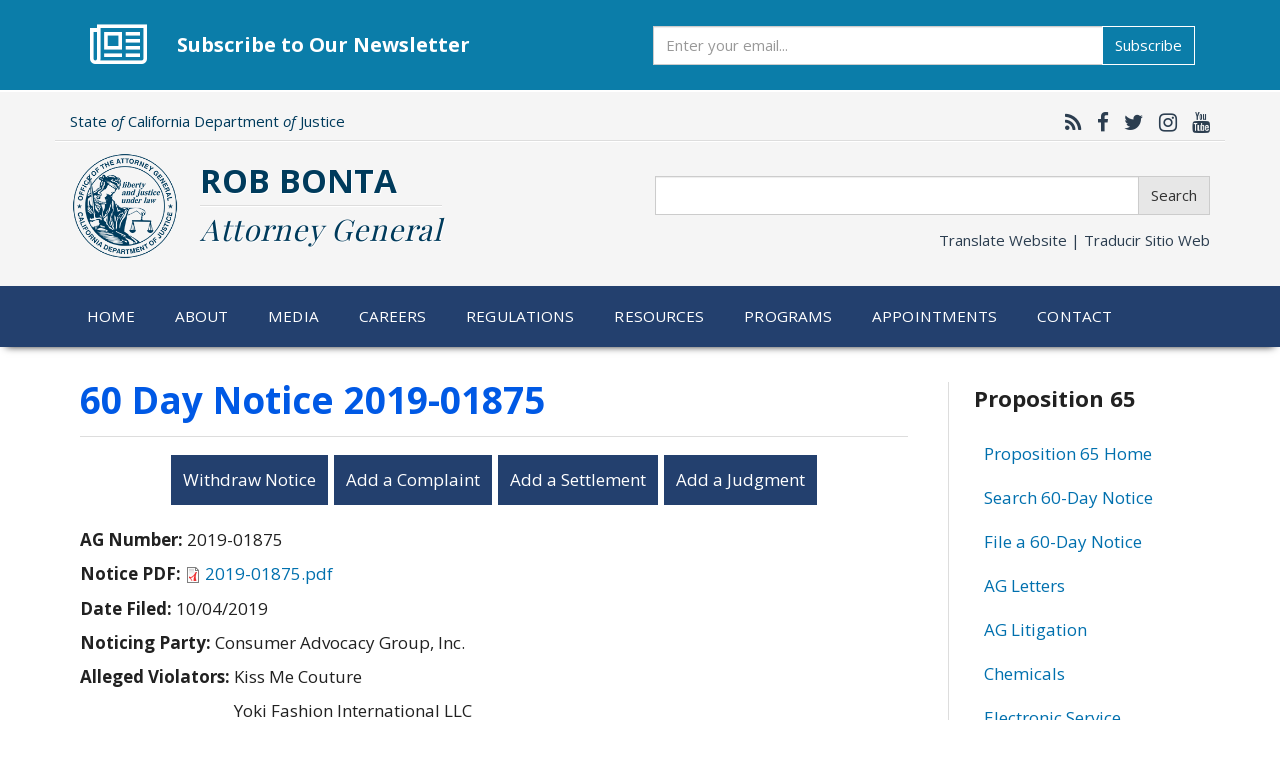

--- FILE ---
content_type: text/html; charset=utf-8
request_url: https://oag.ca.gov/prop65/60-Day-Notice-2019-01875
body_size: 21840
content:
<!DOCTYPE html>
<html lang="en" dir="ltr" prefix="og: http://ogp.me/ns# content: http://purl.org/rss/1.0/modules/content/ dc: http://purl.org/dc/terms/ foaf: http://xmlns.com/foaf/0.1/ rdfs: http://www.w3.org/2000/01/rdf-schema# sioc: http://rdfs.org/sioc/ns# sioct: http://rdfs.org/sioc/types# skos: http://www.w3.org/2004/02/skos/core# xsd: http://www.w3.org/2001/XMLSchema#">
<head>
  <link rel="profile" href="http://www.w3.org/1999/xhtml/vocab" />
  <meta name="viewport" content="width=device-width, initial-scale=1.0">
  <meta http-equiv="Content-Type" content="text/html; charset=utf-8" />
<meta name="google-site-verification" content="xEmL-C4GwHUUV3xa5_meEBdRXothjohFP-peTjXSHtc" />
<link rel="shortcut icon" href="https://oag.ca.gov/sites/default/files/favicon_0.ico" type="image/vnd.microsoft.icon" />
<meta name="google-site-verification" content="rQ6oZQIxn_Jgp7Dq-sgruJW1gy830BKvtFSBNjqSw7A" />
<meta name="msvalidate.01" content="677D5153D29C8072A80042A74C837F58" />
<meta name="generator" content="Drupal 7 (http://drupal.org)" />
<link rel="canonical" href="https://oag.ca.gov/prop65/60-day-notice-2019-01875" />
<link rel="shortlink" href="https://oag.ca.gov/node/183208" />
<meta property="og:site_name" content="State of California - Department of Justice - Office of the Attorney General" />
<meta property="og:type" content="article" />
<meta property="og:url" content="https://oag.ca.gov/prop65/60-day-notice-2019-01875" />
<meta property="og:title" content="60 Day Notice 2019-01875" />
<meta property="og:updated_time" content="2019-10-08T13:18:31-07:00" />
<meta property="og:image" content="https://oag.ca.gov/sites/default/files/oag-opengraph.jpg" />
<meta name="twitter:card" content="summary_large_image" />
<meta name="twitter:url" content="https://oag.ca.gov/prop65/60-day-notice-2019-01875" />
<meta name="twitter:title" content="60 Day Notice 2019-01875" />
<meta name="twitter:image" content="https://oag.ca.gov/sites/default/files/oag-opengraph.jpg" />
<meta property="article:published_time" content="2019-10-07T14:06:38-07:00" />
<meta property="article:modified_time" content="2019-10-08T13:18:31-07:00" />
<link rel="apple-touch-icon" href="https://oag.ca.gov/sites/default/themes/custom2017/oag2017/img/apple-touch-icon.png" />
<link rel="apple-touch-icon" href="https://oag.ca.gov/sites/default/themes/custom2017/oag2017/img/apple-touch-icon-72x72.png" sizes="72x72" />
<link rel="apple-touch-icon" href="https://oag.ca.gov/sites/default/themes/custom2017/oag2017/img/apple-touch-icon-76x76.png" sizes="76x76" />
<link rel="apple-touch-icon" href="https://oag.ca.gov/sites/default/themes/custom2017/oag2017/img/apple-touch-icon-114x114.png" sizes="114x114" />
<link rel="apple-touch-icon" href="https://oag.ca.gov/sites/default/themes/custom2017/oag2017/img/apple-touch-icon-120x120.png" sizes="120x120" />
<link rel="apple-touch-icon" href="https://oag.ca.gov/sites/default/themes/custom2017/oag2017/img/apple-touch-icon-144x144.png" sizes="144x144" />
<link rel="apple-touch-icon" href="https://oag.ca.gov/sites/default/themes/custom2017/oag2017/img/apple-touch-icon-152x152.png" sizes="152x152" />
<link rel="apple-touch-icon" href="https://oag.ca.gov/sites/default/themes/custom2017/oag2017/img/apple-touch-icon-180x180.png" sizes="180x180" />
<link rel="apple-touch-icon-precomposed" href="https://oag.ca.gov/sites/default/themes/custom2017/oag2017/img/apple-touch-icon-57x57.png" />
<link rel="apple-touch-icon-precomposed" href="https://oag.ca.gov/sites/default/themes/custom2017/oag2017/img/apple-touch-icon-72x72.png" sizes="72x72" />
<link rel="apple-touch-icon-precomposed" href="https://oag.ca.gov/sites/default/themes/custom2017/oag2017/img/apple-touch-icon-76x76.png" sizes="76x76" />
<link rel="apple-touch-icon-precomposed" href="https://oag.ca.gov/sites/default/themes/custom2017/oag2017/img/apple-touch-icon-114x114.png" sizes="114x114" />
<link rel="apple-touch-icon-precomposed" href="https://oag.ca.gov/sites/default/themes/custom2017/oag2017/img/apple-touch-icon-120x120.png" sizes="120x120" />
<link rel="apple-touch-icon-precomposed" href="https://oag.ca.gov/sites/default/themes/custom2017/oag2017/img/apple-touch-icon-144x144.png" sizes="144x144" />
<link rel="apple-touch-icon-precomposed" href="https://oag.ca.gov/sites/default/themes/custom2017/oag2017/img/apple-touch-icon-152x152.png" sizes="152x152" />
<link rel="apple-touch-icon-precomposed" href="https://oag.ca.gov/sites/default/themes/custom2017/oag2017/img/apple-touch-icon-180x180.png" sizes="180x180" />
  <title>60 Day Notice 2019-01875 | State of California - Department of Justice - Office of the Attorney General</title>
  <style>
@import url("https://oag.ca.gov/modules/system/system.base.css?t85m9g");
</style>
<style>
@import url("https://oag.ca.gov/sites/default/modules/simplenews/simplenews.css?t85m9g");
@import url("https://oag.ca.gov/modules/field/theme/field.css?t85m9g");
@import url("https://oag.ca.gov/sites/default/modules/logintoboggan/logintoboggan.css?t85m9g");
@import url("https://oag.ca.gov/modules/node/node.css?t85m9g");
@import url("https://oag.ca.gov/sites/default/modules/calendar/css/calendar_multiday.css?t85m9g");
@import url("https://oag.ca.gov/sites/default/modules/views/css/views.css?t85m9g");
</style>
<style>
@import url("https://oag.ca.gov/sites/default/modules/ctools/css/ctools.css?t85m9g");
@import url("https://oag.ca.gov/sites/default/modules/wysiwyg_linebreaks/wysiwyg_linebreaks.css?t85m9g");
@import url("https://oag.ca.gov/sites/default/modules/date/date_api/date.css?t85m9g");
</style>
<link type="text/css" rel="stylesheet" href="//maxcdn.bootstrapcdn.com/font-awesome/4.7.0/css/font-awesome.min.css" media="all" />
<link type="text/css" rel="stylesheet" href="/sites/default/themes/custom2017/oag2017/css/bootstrap-doj-ext.css" media="all" />
<style>
@import url("https://oag.ca.gov/sites/default/themes/contrib/bootstrap/css/3.3.5/overrides.min.css?t85m9g");
@import url("https://oag.ca.gov/sites/default/themes/custom2017/oag2017/css/style.css?t85m9g");
@import url("https://oag.ca.gov/sites/default/themes/custom2017/oag2017/css/overrides.css?t85m9g");
@import url("https://oag.ca.gov/sites/default/themes/custom2017/oag2017/css/yamm-mega-menu.css?t85m9g");
</style>
  <!-- HTML5 element support for IE6-8 -->
  <!--[if lt IE 9]>
    <script src="https://cdn.jsdelivr.net/html5shiv/3.7.3/html5shiv-printshiv.min.js"></script>
  <![endif]-->
  <script src="//code.jquery.com/jquery-1.9.1.min.js"></script>
<script>window.jQuery || document.write("<script src='/sites/default/modules/jquery_update/replace/jquery/1.9/jquery.min.js'>\x3C/script>")</script>
<script src="https://oag.ca.gov/misc/jquery-extend-3.4.0.js?v=1.9.1"></script>
<script src="https://oag.ca.gov/misc/jquery-html-prefilter-3.5.0-backport.js?v=1.9.1"></script>
<script src="https://oag.ca.gov/misc/jquery.once.js?v=1.2"></script>
<script src="https://oag.ca.gov/misc/drupal.js?t85m9g"></script>
<script src="/sites/default/themes/custom2017/oag2017/js/bootstrap.js"></script>
<script src="https://oag.ca.gov/sites/default/modules/spamspan/spamspan.js?t85m9g"></script>
<script src="https://oag.ca.gov/sites/default/modules/google_analytics/googleanalytics.js?t85m9g"></script>
<script src="https://www.googletagmanager.com/gtag/js?id=G-6SNZMLLM7F"></script>
<script>window.dataLayer = window.dataLayer || [];function gtag(){dataLayer.push(arguments)};gtag("js", new Date());gtag("set", "developer_id.dMDhkMT", true);gtag("config", "G-6SNZMLLM7F", {"groups":"default"});</script>
<script>jQuery.extend(Drupal.settings, {"basePath":"\/","pathPrefix":"","setHasJsCookie":0,"ajaxPageState":{"theme":"oag2017","theme_token":"_VlpG6Rhkc3TSCt_oU-FvXjtxbnoYRPmUoX2UZYU5GQ","js":{"sites\/default\/themes\/contrib\/bootstrap\/js\/bootstrap.js":1,"\/\/code.jquery.com\/jquery-1.9.1.min.js":1,"0":1,"misc\/jquery-extend-3.4.0.js":1,"misc\/jquery-html-prefilter-3.5.0-backport.js":1,"misc\/jquery.once.js":1,"misc\/drupal.js":1,"\/sites\/default\/themes\/custom2017\/oag2017\/js\/bootstrap.js":1,"sites\/default\/modules\/spamspan\/spamspan.js":1,"sites\/default\/modules\/google_analytics\/googleanalytics.js":1,"https:\/\/www.googletagmanager.com\/gtag\/js?id=G-6SNZMLLM7F":1,"1":1},"css":{"modules\/system\/system.base.css":1,"sites\/default\/modules\/simplenews\/simplenews.css":1,"modules\/field\/theme\/field.css":1,"sites\/default\/modules\/logintoboggan\/logintoboggan.css":1,"modules\/node\/node.css":1,"sites\/default\/modules\/calendar\/css\/calendar_multiday.css":1,"sites\/default\/modules\/views\/css\/views.css":1,"sites\/default\/modules\/ctools\/css\/ctools.css":1,"sites\/default\/modules\/wysiwyg_linebreaks\/wysiwyg_linebreaks.css":1,"sites\/default\/modules\/date\/date_api\/date.css":1,"\/\/maxcdn.bootstrapcdn.com\/font-awesome\/4.7.0\/css\/font-awesome.min.css":1,"\/sites\/default\/themes\/custom2017\/oag2017\/css\/bootstrap-doj-ext.css":1,"sites\/default\/themes\/contrib\/bootstrap\/css\/3.3.5\/overrides.min.css":1,"sites\/default\/themes\/custom2017\/oag2017\/css\/style.css":1,"sites\/default\/themes\/custom2017\/oag2017\/css\/overrides.css":1,"sites\/default\/themes\/custom2017\/oag2017\/css\/yamm-mega-menu.css":1}},"googleanalytics":{"account":["G-6SNZMLLM7F"],"trackOutbound":1,"trackMailto":1,"trackDownload":1,"trackDownloadExtensions":"7z|aac|arc|arj|asf|asx|avi|bin|csv|doc|exe|flv|gif|gz|gzip|hqx|jar|jpe?g|js|mp(2|3|4|e?g)|mov(ie)?|msi|msp|pdf|phps|png|ppt|qtm?|ra(m|r)?|sea|sit|tar|tgz|torrent|txt|wav|wma|wmv|wpd|xls|xml|z|zip|pdf|"},"bootstrap":{"anchorsFix":"0","anchorsSmoothScrolling":"0","formHasError":1,"popoverEnabled":1,"popoverOptions":{"animation":1,"html":0,"placement":"right","selector":"","trigger":"click","triggerAutoclose":1,"title":"","content":"","delay":0,"container":"body"},"tooltipEnabled":1,"tooltipOptions":{"animation":1,"html":0,"placement":"auto left","selector":"","trigger":"hover focus","delay":0,"container":"body"}}});</script>
</head>
<body class="html not-front not-logged-in one-sidebar sidebar-second page-node page-node- page-node-183208 node-type-prop65-notice">
  <div id="skip-link">
    <a href="#main-content" class="element-invisible element-focusable">Skip to main content</a>
  </div>
    <header role="banner" id="page-header">
      <div class="region region-header">
    <div id="block-block-467" class="block block-block">

    
  <div class="content">
    <section id="ag-newsletter" class="container-fluid  sect-separator" style="margin-bottom:1.5rem; border-bottom:0;">
    <div class="container">
      <div class="icon"><i class="fa fa-newspaper-o" aria-hidden="true"></i></div>
      <h2 class="title" style="margin-bottom:0">Subscribe to Our Newsletter</h2>
      <form action="https://public.govdelivery.com/accounts/CAOAG/subscribers/qualify" accept-charset="UTF-8" method="post">
        <input type="hidden" name="utf8" value="&#x2713;" />
      	<input type="hidden" name="topic_id" id="topic_id" value="CAOAG_4" />
        <div class="input-group">
          <label class="sr-only" for="ag-weekly-newsletter" style="color: initial; background-color: initial">Subscribe</label>
          <input class="form-control form-subscribe" name="email" type="email" id="ag-weekly-newsletter" placeholder="Enter your email...">
          <span class="input-group-btn">
            <button name="commit" class="btn btn-info" type="submit" data-disable-with="Subscribe">Subscribe</button>
          </span>
        </div>
      </form>
    </div>
  </section>  </div>
</div><div id="block-block-370" class="block block-block">

    
  <div class="content">
    <div class="container">
	<div class="row top-row">
       <div class="col-xs-6 col-md-7"> 
       	  <div class="universal-heading">	
       		State <em>of</em> California Department <em>of</em> Justice 
          </div>  
       </div>	
	   <div class="col-xs-6 col-md-5">
          <div class="social-network">
            
       		<a href="https://oag.ca.gov/news/feed" target="_blank" title="California Attorney General RSS Feed" aria-label="California Attorney General RSS Feed"><i class="fa fa-rss" aria-hidden="true"></i></a>
			<a href="https://www.facebook.com/AGRobBonta" target="_blank" title="California Attorney General Facebook" aria-label="California Attorney General Facebook"><i class="fa fa-facebook" aria-hidden="true"></i></a>
			<a href="https://twitter.com/AGRobBonta" target="_blank" title="California Attorney General Twitter" aria-label="California Attorney General Twitter"><i class="fa fa-twitter" aria-hidden="true"></i></a>
                        <a href="https://www.instagram.com/AGRobBonta" target="_blank" title="California Attorney General Instagram" aria-label="California Attorney General Instagram"><i class="fa fa-instagram" aria-hidden="true"></i></a>
			<a href="https://www.youtube.com/user/caoag" target="_blank" title="California Attorney General YouTube" aria-label="California Attorney General YouTube"><i class="fa fa-youtube" aria-hidden="true"></i></a>
                        <!-- <a href="#" target="_blank" title="Google Translate this website" aria-label="Google Translate this website"><i class="fa fa-globe" aria-hidden="true"></i></a> -->
          </div>   
	   </div>
	</div>
    <div class="row middle-row">
       
        <div class="col-xs-12 col-md-6">
            <div class="main-logo-container">
            	<a href="/"><img class="main-logo" src="/sites/default/themes/custom2017/oag2017/img/doj-seal-header.png" alt="Calfifornia Department of Justice - Office of the Attorney General"></a>
            </div>
        	<div class="header">
            	<span>Rob Bonta</span> <br>
                <div class="header-separator"></div>
            	<span class="title">Attorney General</span>
            </div>
        </div>
        <div class="col-xs-12- col-md-6">
        	<div class="form-group">          
              <form action="/search-results/" accept-charset="utf-8">
              <div class="input-group desktopNavSearch">
                <label class="sr-only" for="query-header">Search</label>
                <input class="form-control form-search" name="query" type="text" id="query-header">
                <span class="input-group-btn">
                  <button class="btn btn-default form-submit" type="submit">Search</button>
                </span>
              </div>
              </form>
             <div class="form-group translate-header">
            	<a class="translate" data-toggle="modal" href="#siteTranslate">Translate Website&nbsp;|&nbsp;<span lang="es">Traducir Sitio Web</span></a>
            </div> 	 
        </div>
        </div>
    </div>
</div>
<!-- google translate -->
<div id="siteTranslate" class="modal fade bs-example-modal-lg" tabindex="-1" role="dialog" aria-labelledby="googleTranslate">
  <div class="modal-dialog modal-lg" role="document">
    <div class="modal-content">
        <div class="modal-header">
           <button type="button" class="close" data-dismiss="modal" aria-label="Close"><span aria-hidden="true">&times;</span></button>
           <h4 class="modal-title" id="googleTranslate">Google&#8482; Translate Disclaimer</h4>
        </div>
        <div class="modal-body">
           <p>This Google&#8482; translation feature is provided for informational purposes only.</p>

           <p>The Office of the Attorney General is unable to guarantee the accuracy of this translation and is therefore not liable for any inaccurate information resulting from the translation application tool.</p>

           <p>Please consult with a translator for accuracy if you are relying on the translation or are using this site for official business.</p>

           <p>If you have any questions please contact: Bilingual Services Program at <a href="mailto:EERROffice@doj.ca.gov">EERROffice@doj.ca.gov</a></p>

           <p>A copy of this disclaimer can also be found on our <a href="/disclaimer">Disclaimer</a> page.</p>
   
           <h5>Select a Language Below / Seleccione el Idioma Abajo</h5> 
          <div id="google_translate_element"></div>
             <script>
              function googleTranslateElementInit() {
                        new google.translate.TranslateElement({pageLanguage: 'en', layout: google.translate.TranslateElement.InlineLayout.HORIZONTAL, multilanguagePage: true}, 'google_translate_element');
              }
              </script>
              <script src="//translate.google.com/translate_a/element.js?cb=googleTranslateElementInit"></script>
        </div> 
        <div class="modal-footer">
              <button type="button" class="btn btn-default" data-dismiss="modal">Close</button>
        </div>
      </div>
    </div>
</div>
  </div>
</div>  </div>
</header> <!-- /#page-header -->

<!--  <nav class="navbar navbar-default yamm">
  <div class="container">
    <div class="navbar-header mobileNavSearch">
     <form action="/search-results/" accept-charset="utf-8">
        <div class="input-group">
          <input class="form-control form-search" name="query" type="text">
          <span class="input-group-btn">
            <button class="btn btn-default form-submit" type="button" style="margin-left:0.5em;">Search</button>
          </span>
        </div>
      </form>
      <button type="button" class="navbar-toggle collapsed" data-toggle="collapse" data-target="#navbar-collapse" aria-expanded="false">
        <span class="sr-only">Toggle navigation</span>
        <span class="icon-bar"></span>
        <span class="icon-bar"></span>
        <span class="icon-bar"></span>
      </button>
    </div> -->
    
    <!-- <div id="navbar-collapse" class="collapse navbar-collapse"> -->
    	
        <div class="region region-navigation">
    <div id="block-block-371" class="block block-block">

    
  <div class="content">
     <nav class="navbar navbar-default yamm">
  <div class="container">
    <div class="navbar-header mobileNavSearch">
     <form action="/search-results/" accept-charset="utf-8">
        <div class="input-group">
          <label class="sr-only" for="query-mobile">Search</label>
          <input class="form-control form-search" name="query" type="text" id="query-mobile">
          <span class="input-group-btn">
            <button class="btn btn-default form-submit" type="submit" style="margin-left:0.5em;">Search</button>
          </span>
        </div>
      </form>
      <button type="button" class="navbar-toggle collapsed" data-toggle="collapse" data-target="#navbar-collapse" aria-expanded="false">
        <span class="sr-only">Toggle navigation</span>
        <span class="icon-bar"></span>
        <span class="icon-bar"></span>
        <span class="icon-bar"></span>
      </button>
    </div>
    <div id="navbar-collapse" class="collapse navbar-collapse">

      <ul class="nav navbar-nav mainNavbar">
          <li class="dropdown"><a class="active-trail" href="/home">Home</a></li>
          <li class="dropdown yamm-fw"><a href="/about" class="dropdown-toggle" data-toggle="dropdown" id="accessible-menu-first-tier-1" aria-controls="accessible-menu-first-tier-2" aria-expanded="true">About</a>
              <ul class="dropdown-menu" id="accessible-menu-first-tier-2" aria-expanded="true" aria-hidden="false" aria-labelledby="accessible-menu-first-tier-1">
                  <li>
                    <div class="yamm-content">
                      <div class="row">
                              <div class="col-md-3">
                                  <ul class="subList">
                                      <li><a href="/about"><img class="img-thumbnail" alt="Attorney General Rob Bonta" src="/sites/default/files/media/ag-bonta-official-2.jpg"></a></li>  
                                  </ul>
                              </div>
                              <div class="col-md-3">
                                  <h4>Who We Are</h4>
                                      <ul class="subList">
                                          <li><a href="/about">About AG Rob Bonta</a></li>
                                          <li><a href="/office">About the Office of the Attorney General</a></li>
                                          <li><a href="/history">History of the Office</a></li>

                                      </ul>
                              </div>
                              <div class="col-md-3"> 
                                  <h4>What We Do</h4>
                                      <ul class="subList">
                                          <li><a href="/careers/aboutus/psle">Public Safety</a></li>
                                          <li><a href="/opinions">Opinions and Quo Warranto</a></li>
                                          <li><a href="/research">Research Advisory Panel</a></li>
                                          <li><a href="/research-center">Research Center</a></li>
                                          <li><a href="/children-seniors">Children &amp; Families</a></li>
                                          <li><a href="/civil">Civil Rights</a></li>
                                          <li><a href="/consumers">Consumer Protection</a></li>
                                          <li><a href="/environment">Environment &amp; Public Health</a></li>
                                      </ul>
                              </div>
                              <div class="col-md-3">
                                  <h4>What We're Working On</h4>
                                  <ul class="subList">
                                      <li><a href="/housing">Housing</a></li>
                                      <li><a href="/ogvp">Office of Gun Violence Prevention</a></li>
                                      <li><a href="/21st-century-policing">21st Century Policing</a></li>
                                      <li><a href="/economic">Consumer Protection and Economic Opportunity</a></li>
                                      <li><a href="/health-care">Health Care</a></li>
                                      <li><a href="/environment/justice">Environmental Justice</a></li>
                                      <li><a href="/equality">Equality</a></li>
                                      <li><a href="/immigrant">Immigration</a></li>
                                                                              <li><a href="/bcj">Children’s Rights</a></li>
                                      <li><a href="https://openjustice.doj.ca.gov/" target="_blank">OpenJustice</a></li>

                                  </ul>
                              </div>
                      </div>
                   </div>
                   </li>
              </ul>
          </li>
          <li class="dropdown"><a href="/media" class="dropdown-toggle" data-toggle="dropdown" id="accessible-menu-first-tier-3" aria-controls="accessible-menu-first-tier-4" aria-expanded="true">Media</a>
              <ul class="dropdown-menu" id="accessible-menu-first-tier-4" aria-expanded="true" aria-hidden="false" aria-labelledby="accessible-menu-first-tier-3">
                 <li>
                    <div class="yamm-content">
                      <div class="row">
                        <div class="col-md-12">
                            <h4>Media Center</h4>
                               <ul class="subList"> 
                                  <li><a href="/media/news">Press Releases</a></li>
                                  <li><a href="/media/library">Media Library</a></li>        
                               </ul>
                        </div>
                        <div class="col-md-12">
                            <h4>Social Media</h4> 
                               <ul class="subList">
                                  <li><a href="https://www.facebook.com/AGRobBonta" target="_blank"  title="California Attorney General Facebook">Facebook</a></li>
                                  <li><a href="https://x.com/AGRobBonta" target="_blank"  title="California Attorney General Twitter">X</a></li>
                                  <li><a href="https://www.instagram.com/AGRobBonta/" target="_blank" title="California Attorney General Instagram">Instagram</a></li>
                                  <li><a href="https://www.youtube.com/user/caoag" target="_blank" title="California Attorney General YouTube">YouTube</a></li>
                                  <li><a href="https://www.tiktok.com/@agrobbonta" target="_blank" title="California Attorney General Tiktok">Tiktok</a></li>
                                  <li><a href="https://www.threads.com/@agrobbonta/" target="_blank" title="California Attorney General Threads">Threads</a></li>
                                  <li><a href="https://agrobbonta.substack.com" target="_blank" title="California Attorney General Substack">Substack</a></li>
                                  <li><a href="https://bsky.app/profile/agrobbonta.oag.ca.gov" target="_blank" title="California Attorney General Bluesky">Bluesky</a></li>
                              </ul>
                        </div>
                      </div>     
                     </div>
                  </li>       
              </ul>
          </li>
          <li class="dropdown yamm-fw"><a href="/careers" class="dropdown-toggle" data-toggle="dropdown">Careers</a>
              <ul class="dropdown-menu">
                <li>
                    <div class="yamm-content">
                      <div class="row">
                        <div class="col-md-3">
                         <h4>Career Opportunities</h4>
                             <ul class="subList"> 
                                  <li><a href="/careers/how-to-apply">How to Apply</a></li>
                                  <li><a href="/careers/exams">Assessments</a></li>
                                  <li><a href="/careers/job-vacancies">Job Vacancies</a></li>
                                  <li><a href="/careers/students">Internships &amp; Student Positions</a></li>  
                                  <li><a href="/special-agent-recruitment">Become a Special Agent</a></li>
                                  <li><a href="/dag-recruitment">Become a Deputy Attorney General</a></li>
                             </ul>
                          </div>
                          <div class="col-md-3">
                           <h4>Organization of the Office</h4>
                              <ul class="subList">
                                  <li><a href="/careers/aboutus">About the Office</a></li>
                                  <li><a href="/careers/aboutus/legal">Legal Services Divisions</a></li>
                                  <li><a href="/law/dle">Division of Law Enforcement</a></li>
                                  <li><a href="/careers/descriptions/cjis">California Justice Information Services (CJIS)</a></li>
                                  <li><a href="/careers/aboutus/administration">Administration</a></li>
                              </ul>
                          </div>
                            <div class="col-md-6">
                           <h4>AG Honors Program &amp; Geoffrey Wright Solicitor General Fellowship</h4>
                               <ul class="subList">
                                   <li><a href="/careers/honors">Attorney General's Honors Program</a></li>
                                   <li><a href="/careers/osg-fellowship">Geoffrey Wright Solicitor General Fellowship</a></li> 
                              </ul>
                          </div>
                        </div>
                    </div>
                  </li>
              </ul>                  
          </li>
          <li class="dropdown"><a href="/regulations">Regulations</a>
          
          </li>
          <li class="dropdown yamm-fw"><a href="/services-info" class="dropdown-toggle" data-toggle="dropdown">Resources</a>
              <ul class="dropdown-menu">
                  <li>
                    <div class="yamm-content">
                      <div class="row">
                        <div class="col-md-3">
                              <h4>For Businesses</h4>
                              <ul class="subList">
                                  <li><a href="/privacy/databreach/reporting">Submit Data Security Breach</a></li>
                                  <li><a href="/privacy/business-privacy">Privacy Resources</a></li>
                                  <li><a href="/hiddenfees">SB 478 - Hidden Fees</a></li>
                              </ul>
                        </div>
                        <div class="col-md-3">      
                              <h4>Service on the Attorney General</h4>
                              <ul class="subList">
                                  <li><a href="/services-info#locations">Office Locations / Status Updates</a></li>
                                  <li><a href="/services-info#require">Laws Requiring Service on the AG</a></li>
                              </ul>
                              
                        </div>
                        <div class="col-md-3">
                          <h4>Open Government</h4>
                          <ul class="subList">
                              <li><a href="/government">Overview</a></li>
                              <li><a href="/initiatives">Ballot Initiatives</a></li>
                              <li><a href="/conflict-interest">Conflicts of Interest</a></li>
                              <li><a href="/cjsc/aboutcjsc">Criminal Justice Statistics</a></li>
                              <li><a href="/consumers/general/pra">Public Records</a></li>
                              <li><a href="/publications">Publications</a></li>
                          </ul>
                        </div>
                        <div class="col-md-3">
                          <h4>Grants</h4>
                          <ul class="subList">
                              <li><a href="/grant-opportunities">Grant Opportunities</a></li>
                          </ul>
                        </div>
                  </div>
                </div>
              </li>     
            </ul>
          </li>
          <li class="dropdown yamm-fw"><a href="/programs" class="dropdown-toggle" data-toggle="dropdown">Programs</a>
              <ul class="dropdown-menu">
                  <li>
                    <div class="yamm-content">
                      <div class="row">
                          <div class="col-md-3">
                              <h4>Programs</h4>
                              <ul class="subList">
                                  <li><a href="/programs">See All Programs</a></li>          
                              </ul>
                          </div>
                  
                          <div class="col-md-3">
                              <h4>Most Popular</h4>
                              <ul class="subList" >
                                  <li><a href="/charities">Charities</a></li>
                                  <li><a href="https://www.meganslaw.ca.gov" target="_blank">Megan's Law</a></li>
                                  <li><a href="/cures">CURES</a></li>
                                  <li><a href="/services-info">Service on the Attorney General</a></li>
                                  <li><a href="/dmfea">Division of Medi-Cal Fraud &amp; Elder Abuse</a></li>
                              </ul>
                          </div>
                          <div class="col-md-6">
                           <h4>&nbsp; <span class="sr-only">Most Popular</span></h4>
                               <ul class="subList">
                                  <li><a href="/register">Permits &amp; Registrations</a></li>
                                  <li><a href="/prop65">Prop 65 – Safe Drinking Water</a></li>
                                  <li><a href="/missing">Missing Persons</a></li>
                                  <li><a href="/privacy/databreach/reporting">Data Security Breach</a></li>
                                  <li><a href="/human-trafficking">Human Trafficking</a></li>
                              </ul>
                          </div>
                      
                      </div>
                    </div>
                  </li>
              </ul>       
          </li>
          <li class="dropdown"><a href="/appointments">Appointments</a></li>
          <li class="dropdown"><a href="/contact" class="dropdown-toggle" data-toggle="dropdown">Contact</a>
              <ul class="dropdown-menu">
                  <li>
                    <div class="yamm-content">
                      <div class="row">
                          <div class="col-md-12">
                              <ul class="subList">  
                                  <li><a href="/contact">Contact Us</a></li>
                                  <li><a href="/contact-espanol#googtrans(es)" class="sub notranslate">Contact Us - En español</a></li>
                                  <li><a href="/consumers/contact/espanol">Contáctenos/Formularios</a></li>
                                  <li><a href="/services-info">Service on the Attorney General</a></li>
                              </ul>   
                          </div>
                      </div>
                    </div>
                  </li>
              </ul>
          </li>
      </ul>

    </div>

  </div>
</nav>

<script>
  jQuery('ul.mainNavbar li.dropdown > a').on("keydown click", function(event) {
    var keycode = (event.keyCode ? event.keyCode : event.which);

    switch (keycode) {
      case 27: // 27 - escape key
        jQuery('ul.mainNavbar .dropdown-menu').hide();
        jQuery(this).parent().removeClass('open');
        jQuery(this).parent().find('.dropdown-menu').hide();
        return false;

      case 1: // 1 - click
      case 13: // 13 - enter key
        var drop = jQuery(this).parent().find('.dropdown-menu');
        
        if(jQuery(this).parent().hasClass("open") || drop.length == 0) {
          var href = jQuery(this).attr('href');
          window.location.href = href;
          return;
        }
      
        jQuery('ul.mainNavbar .dropdown-menu').hide();
        jQuery('ul.mainNavbar .dropdown.open').removeClass('open');
        drop.show();
        jQuery(this).parent().addClass('open');
        return false;
        
      case 40: // 40 - down arrow key
        jQuery('ul.mainNavbar .dropdown-menu').hide();
        jQuery('ul.mainNavbar .dropdown.open').removeClass('open');
        jQuery(this).parent().find('.dropdown-menu').show();
        jQuery(this).parent().addClass('open');
        break;
    }
  });  
  
  
  jQuery('ul.mainNavbar li.dropdown').hover(function() {
    jQuery(this).find('.dropdown-menu').show();
    jQuery(this).addClass('open');
  }, function() {
    jQuery(this).find('.dropdown-menu').hide();
    jQuery(this).removeClass('open');
  });
  
</script>
  </div>
</div>  </div>
        
    <!-- </div> -->
    
<!--   </div>
 </nav> -->
 
<div class="container-fluid">
  <div class="row">
   </div>    
</div> 

 
<div class="main-container container">

  <div class="row">

    
    <section class="col-sm-9">
      <a id="main-content"></a>
                    <h1 class="page-header">60 Day Notice 2019-01875</h1>
                                                   
                    <div class="region region-content">
    <div id="block-system-main" class="block block-system">

    
  <div class="content">
    <div id="node-183208" class="node node-prop65-notice clearfix" about="/prop65/60-day-notice-2019-01875" typeof="sioc:Item foaf:Document">
  <div class="content clearfix">
    <div class="row">
    <div class="col-md-12">
      <p class="bs-component" style="margin: 1em; text-align: center;">
        <a class="btn btn-primary" href="/node/add/prop65-withdrawal-record/183208">Withdraw Notice</a>
        <a class="btn btn-primary" href="/node/add/prop65-complaint-record/183208">Add a Complaint</a>
        <a class="btn btn-primary" href="/node/add/prop65-settlement-record/183208">Add a Settlement</a>
        <a class="btn btn-primary" href="/node/add/prop65-judgment-record/183208">Add a Judgment</a>
      </p>
    </div>
  </div>
  
  <div class="row">
    <div class="col-md-12">
      <div class="field field-name-field-prop65-id field-type-text field-label-inline clearfix"><div class="field-label">AG Number:&nbsp;</div><div class="field-items"><div class="field-item even">2019-01875</div></div></div>      <div class="field field-name-field-prop65-pdf-file field-type-file field-label-inline clearfix"><div class="field-label">Notice PDF:&nbsp;</div><div class="field-items"><div class="field-item even"><span class="file"><img class="file-icon" alt="PDF icon" title="application/pdf" src="/modules/file/icons/application-pdf.png" /> <a href="https://oag.ca.gov/system/files/prop65/notices/2019-01875.pdf" type="application/pdf; length=1269638">2019-01875.pdf</a></span></div></div></div>    </div>
  </div>

  
  <div class="row">
    <div class="col-md-12">
          </div>
  </div>

  <div class="field field-label-inline clearfix">
        <div class="field-label">Date Filed:&nbsp;</div>
    <div class="field-items"><div class="field-item even">10/04/2019</div></div>
  </div>


  
  <div class="field field-name-field-prop65-plaintiff field-type-text field-label-inline clearfix"><div class="field-label">Noticing Party:&nbsp;</div><div class="field-items"><div class="field-item even">Consumer Advocacy Group, Inc.</div></div></div>
  
  <div class="field field-name-field-prop65-defendant field-type-text field-label-inline clearfix"><div class="field-label">Alleged Violators:&nbsp;</div><div class="field-items"><div class="field-item even">Kiss Me Couture</div><div class="field-item odd">Yoki Fashion International LLC</div><div class="field-item even">Ross Stores</div><div class="field-item odd">Ross Dress For Less</div><div class="field-item even">Ross Stores, Inc.</div><div class="field-item odd">Ross</div></div></div>
  <div class="field field-name-field-prop65-chemical field-type-taxonomy-term-reference field-label-inline clearfix"><div class="field-label">Chemicals:&nbsp;</div><div class="field-items"><div class="field-item even">Di(2-ethylhexyl)phthalate (DEHP)</div></div></div>
  <div class="field field-name-field-prop65-product field-type-text field-label-inline clearfix"><div class="field-label">Source:&nbsp;</div><div class="field-items"><div class="field-item even">Kids Backpack with Plastic Components</div></div></div>
  
  
  <p style="margin-top: 12px;"></p>
       <h3 align="left">60-Day Notice Document</h3>
       <iframe src="https://docs.google.com/viewer?url=https://oag.ca.gov/system/files/prop65/notices/2019-01875.pdf&embedded=true" style="width:100%; height:1000px;" frameborder="0" title="60-Day Notice Document PDF">
       </iframe>
  
  
  
<div id="node-578248" class="node node-prop65-settlement-record clearfix" about="/prop65/settlement-2813-0" typeof="sioc:Item foaf:Document">
      <div class="field-name-field-prop65-type fnt">Settlement</div>  	
	<div class="content clearfix">
    <div class="details-label">
      <div class="details">AG Number:</div>
      2019-01875    </div>	        
		
		<div class="field field-name-field-prop65-pdf-file field-type-file field-label-inline clearfix"><div class="field-label">Settlement PDF:&nbsp;</div><div class="field-items"><div class="field-item even"><span class="file"><img class="file-icon" alt="PDF icon" title="application/pdf" src="/modules/file/icons/application-pdf.png" /> <a href="https://oag.ca.gov/system/files/prop65/settlements/2019-01875S2813.pdf" type="application/pdf; length=2376699">2019-01875S2813.pdf</a></span></div></div></div> 
    
    <div class="details-label">
      <div class="details">Settlement Date:</div>
      12/20/2023 
    </div>                                                                      
    
     
   
          
    <div class="field field-name-field-prop65-short-case-name field-type-text field-label-inline clearfix"><div class="field-label">Case Name:&nbsp;</div><div class="field-items"><div class="field-item even">Consumer Advocacy Group, Inc. v. Yoki Fashion International </div></div></div><div class="field field-name-field-prop65-courtname field-type-text field-label-inline clearfix"><div class="field-label">Court Name:&nbsp;</div><div class="field-items"><div class="field-item even">Alameda County Superior Court</div></div></div><div class="field field-name-field-prop65-court-docket-number field-type-text field-label-inline clearfix"><div class="field-label">Court Docket Number:&nbsp;</div><div class="field-items"><div class="field-item even">23CV025175</div></div></div><div class="field field-name-field-prop65-plaintiff field-type-text field-label-inline clearfix"><div class="field-label">Plaintiff:&nbsp;</div><div class="field-items"><div class="field-item even">Consumer Advocacy Group, Inc.</div></div></div><div class="field field-name-field-prop65-p-attorney field-type-text field-label-inline clearfix"><div class="field-label">Plaintiff Attorney:&nbsp;</div><div class="field-items"><div class="field-item even">Reuben Yeroushalmi </div></div></div><div class="field field-name-field-prop65-defendant field-type-text field-label-inline clearfix"><div class="field-label">Defendant:&nbsp;</div><div class="field-items"><div class="field-item even">Yoki Fashion International LLC </div></div></div><div class="field field-name-field-prop65-relief-description field-type-text-long field-label-inline clearfix"><div class="field-label">Injunctive Relief:&nbsp;</div><div class="field-items"><div class="field-item even">3.1 After the Effective Date, Yoki shall not sell or distribute for sale any Covered Products into California, with any component that contains the Listed Chemicals in excess of 0.1% (1,000 parts per million) by weight.
3.2 Any Covered Products that Yoki sells, distributes, or ships into California after the Effective Date that were ordered prior to the Effective Date, must contain a clear and reasonable warning. Covered Products that contain more than 0.1% DEHP shall carry a warning for cancer and reproductive toxicity. Covered Products that contain more than 0.1% DBP shall carry a warning for reproductive toxicity. The warnings shall be consistent with 27 CCR section 25600 et seq., unless it contains no more than 0.1% by weight (1,000 ppm) of the Listed Chemical(s). Any warnings provided pursuant to this Section 3.2 shall be affixed to the packaging of, or directly on, or attached to the Covered Products, and be prominently placed with such conspicuousness as compared with other words, statements, designs, or devices as to render it likely to be read and understood by an ordinary individual under customary conditions before purchase or use. Where the packaging of the Covered Product in existing inventory includes consumer information as defined by California Code of Regulations title 27 §25600.1(c) in a language other than English, the warning must also be provided in that language in addition to English. Should Defendant sell or distribute any Covered Product in existing inventory through the internet, the warning will be posted in the manner provided for with respect to internet sales, as provided for in 27 CCR sections 25601 and 25602, as they may be subsequently amended.</div></div></div>         
    <div class="details-label">
      <div class="details"><span style="color: red; font-weight: bold;">*</span>Non-Contingent Civil Penalty:</div>
      $ 22,868.00    </div>

    <div class="details-label">
      <div class="details">Attorney(s) Fees and Costs:</div>
      $ 160,000.00    </div>

    <div class="details-label">
      <div class="details">Payment in Lieu of Penalty:</div>
      $ 17,132.00&nbsp;&nbsp;(Yoki shall issue one check for seventeen thousand one hundred and thirty two dollars ($17,132.00) to "Consumer Advocacy Group, Inc." pursuant to Health & Safety Code § 25249.7(b) and California Code of Regulations, Title 11 § 3203(d). CAG will use this portion of the Total Settlement Payment as follows, eighty percent  (80%) for fees of investigation, purchasing and testing for the Proposition 65 Listed Chemical in various products, and for expert fees for evaluating exposures through various mediums, including but not limited to consumer product, occupational, and environmental exposures to the Proposition 65 Listed Chemical, and the cost of hiring consulting and retaining experts who assist with the extensive scientific analysis necessary for those files in litigation and to offset the costs of future litigation enforcing Proposition 65 but excluding attorney fees; twenty percent (20%) for administrative costs incurred during investigation and litigation to reduce the public's exposure to the Proposition 65 Listed Chemicals by notifying those persons and/or entities believed to be responsible for such exposures and attempting to persuade those persons and/or entities to reformulate their products or the source of exposure to completely eliminate or lower the level of the Proposition 65 Listed Chemicals including but not limited to costs of documentation and tracking of products investigated, storage of products, website enhancement and maintenance, computer and software maintenance, investigative equipment, CAG's
member's time for work done on investigations, office supplies, mailing supplies and postage Within 30 days of a request from the Attorney General, CAG shall provide to the Attorney General copies of documentation demonstrating how the above funds have been spent. CAG shall be solely responsible for ensuring the proper expenditure of such additional settlement payment.)    </div>

    <div class="details-label">
      <div class="details">Total Payments:</div>
      $ 200,000.00    </div>

    <div class="details-label">
      <div class="details">Will settlement be submitted to court?</div>
        <div class="field field-name-field-prop65-submit-to-court field-type-list-boolean field-label-hidden"><div class="field-items"><div class="field-item even">Yes</div></div></div>    </div>

    <div class="field field-name-field-prop65-contact-name field-type-text field-label-inline clearfix"><div class="field-label">Contact Name:&nbsp;</div><div class="field-items"><div class="field-item even">Reuben Yeroushalmi</div></div></div><div class="field field-name-field-prop65-org-contact field-type-text field-label-inline clearfix"><div class="field-label">Contact Organization:&nbsp;</div><div class="field-items"><div class="field-item even">Yeroushalmi &amp; Yeroushalmi Law Firm</div></div></div>    
    <div class="details-label">
    <div class="details">Email Address:</div>
    <a href="mailto:admin@Yeroushalmi.com">admin@Yeroushalmi.com</a>    
    </div>
    
    <div class="field field-name-field-prop65-address field-type-text field-label-inline clearfix"><div class="field-label">Address:&nbsp;</div><div class="field-items"><div class="field-item even">9100 Wilshire Blvd 240w</div></div></div>		 
    <div class="details-label">
      <div class="details">City, State, Zip:</div>
      Beverly Hills,  CA  90212		</div>
    
                  
    <div class="details-label">
      <div class="details">Phone Number:</div>
      (310) 623-1926    </div>
     
        
    <div class="field field-name-field-prop65-public-comments field-type-text-long field-label-inline clearfix"><div class="field-label">Comments:&nbsp;</div><div class="field-items"><div class="field-item even">Settlement also pertains to AG notice #: 2019-01875, 2019-01655, 2019-01804, 2019-01875, 2019-01934, 2019-02285, 2021-00118, 2021-02006, 2022-02925, 2023-00606, 2023-02214, 2023-02488, and 2023-02488. </div></div></div>  </div>
</div>
<div id="node-578245" class="node node-prop65-settlement-record clearfix" about="/prop65/settlement-2810-0" typeof="sioc:Item foaf:Document">
      <div class="field-name-field-prop65-type fnt">Settlement</div>  	
	<div class="content clearfix">
    <div class="details-label">
      <div class="details">AG Number:</div>
      2019-01875    </div>	        
		
		<div class="field field-name-field-prop65-pdf-file field-type-file field-label-inline clearfix"><div class="field-label">Settlement PDF:&nbsp;</div><div class="field-items"><div class="field-item even"><span class="file"><img class="file-icon" alt="PDF icon" title="application/pdf" src="/modules/file/icons/application-pdf.png" /> <a href="https://oag.ca.gov/system/files/prop65/settlements/2019-01875S2810.pdf" type="application/pdf; length=2376699">2019-01875S2810.pdf</a></span></div></div></div> 
    
    <div class="details-label">
      <div class="details">Settlement Date:</div>
      12/20/2023 
    </div>                                                                      
    
     
   
          
    <div class="field field-name-field-prop65-short-case-name field-type-text field-label-inline clearfix"><div class="field-label">Case Name:&nbsp;</div><div class="field-items"><div class="field-item even">Consumer Advocacy Group, Inc. v. Yoki Fashion International </div></div></div><div class="field field-name-field-prop65-courtname field-type-text field-label-inline clearfix"><div class="field-label">Court Name:&nbsp;</div><div class="field-items"><div class="field-item even">Alameda County Superior Court</div></div></div><div class="field field-name-field-prop65-court-docket-number field-type-text field-label-inline clearfix"><div class="field-label">Court Docket Number:&nbsp;</div><div class="field-items"><div class="field-item even">23CV025175</div></div></div><div class="field field-name-field-prop65-plaintiff field-type-text field-label-inline clearfix"><div class="field-label">Plaintiff:&nbsp;</div><div class="field-items"><div class="field-item even">Consumer Advocacy Group, Inc.</div></div></div><div class="field field-name-field-prop65-p-attorney field-type-text field-label-inline clearfix"><div class="field-label">Plaintiff Attorney:&nbsp;</div><div class="field-items"><div class="field-item even">Reuben Yeroushalmi </div></div></div><div class="field field-name-field-prop65-defendant field-type-text field-label-inline clearfix"><div class="field-label">Defendant:&nbsp;</div><div class="field-items"><div class="field-item even">Yoki Fashion International LLC </div></div></div><div class="field field-name-field-prop65-relief-description field-type-text-long field-label-inline clearfix"><div class="field-label">Injunctive Relief:&nbsp;</div><div class="field-items"><div class="field-item even">3.1 After the Effective Date, Yoki shall not sell or distribute for sale any Covered Products into California, with any component that contains the Listed Chemicals in excess of 0.1% (1,000 parts per million) by weight.
3.2 Any Covered Products that Yoki sells, distributes, or ships into California after the Effective Date that were ordered prior to the Effective Date, must contain a clear and reasonable warning. Covered Products that contain more than 0.1% DEHP shall carry a warning for cancer and reproductive toxicity. Covered Products that contain more than 0.1% DBP shall carry a warning for reproductive toxicity. The warnings shall be consistent with 27 CCR section 25600 et seq., unless it contains no more than 0.1% by weight (1,000 ppm) of the Listed Chemical(s). Any warnings provided pursuant to this Section 3.2 shall be affixed to the packaging of, or directly on, or attached to the Covered Products, and be prominently placed with such conspicuousness as compared with other words, statements, designs, or devices as to render it likely to be read and understood by an ordinary individual under customary conditions before purchase or use. Where the packaging of the Covered Product in existing inventory includes consumer information as defined by California Code of Regulations title 27 §25600.1(c) in a language other than English, the warning must also be provided in that language in addition to English. Should Defendant sell or distribute any Covered Product in existing inventory through the internet, the warning will be posted in the manner provided for with respect to internet sales, as provided for in 27 CCR sections 25601 and 25602, as they may be subsequently amended.</div></div></div>         
    <div class="details-label">
      <div class="details"><span style="color: red; font-weight: bold;">*</span>Non-Contingent Civil Penalty:</div>
      $ 22,868.00    </div>

    <div class="details-label">
      <div class="details">Attorney(s) Fees and Costs:</div>
      $ 160,000.00    </div>

    <div class="details-label">
      <div class="details">Payment in Lieu of Penalty:</div>
      $ 17,132.00&nbsp;&nbsp;(Yoki shall issue one check for seventeen thousand one hundred and thirty two dollars ($17,132.00) to "Consumer Advocacy Group, Inc." pursuant to Health & Safety Code § 25249.7(b) and California Code of Regulations, Title 11 § 3203(d). CAG will use this portion of the Total Settlement Payment as follows, eighty percent  (80%) for fees of investigation, purchasing and testing for the Proposition 65 Listed Chemical in various products, and for expert fees for evaluating exposures through various mediums, including but not limited to consumer product, occupational, and environmental exposures to the Proposition 65 Listed Chemical, and the cost of hiring consulting and retaining experts who assist with the extensive scientific analysis necessary for those files in litigation and to offset the costs of future litigation enforcing Proposition 65 but excluding attorney fees; twenty percent (20%) for administrative costs incurred during investigation and litigation to reduce the public's exposure to the Proposition 65 Listed Chemicals by notifying those persons and/or entities believed to be responsible for such exposures and attempting to persuade those persons and/or entities to reformulate their products or the source of exposure to completely eliminate or lower the level of the Proposition 65 Listed Chemicals including but not limited to costs of documentation and tracking of products investigated, storage of products, website enhancement and maintenance, computer and software maintenance, investigative equipment, CAG's
member's time for work done on investigations, office supplies, mailing supplies and postage Within 30 days of a request from the Attorney General, CAG shall provide to the Attorney General copies of documentation demonstrating how the above funds have been spent. CAG shall be solely responsible for ensuring the proper expenditure of such additional settlement payment.)    </div>

    <div class="details-label">
      <div class="details">Total Payments:</div>
      $ 200,000.00    </div>

    <div class="details-label">
      <div class="details">Will settlement be submitted to court?</div>
        <div class="field field-name-field-prop65-submit-to-court field-type-list-boolean field-label-hidden"><div class="field-items"><div class="field-item even">Yes</div></div></div>    </div>

    <div class="field field-name-field-prop65-contact-name field-type-text field-label-inline clearfix"><div class="field-label">Contact Name:&nbsp;</div><div class="field-items"><div class="field-item even">Reuben Yeroushalmi</div></div></div><div class="field field-name-field-prop65-org-contact field-type-text field-label-inline clearfix"><div class="field-label">Contact Organization:&nbsp;</div><div class="field-items"><div class="field-item even">Yeroushalmi &amp; Yeroushalmi Law Firm</div></div></div>    
    <div class="details-label">
    <div class="details">Email Address:</div>
    <a href="mailto:admin@Yeroushalmi.com">admin@Yeroushalmi.com</a>    
    </div>
    
    <div class="field field-name-field-prop65-address field-type-text field-label-inline clearfix"><div class="field-label">Address:&nbsp;</div><div class="field-items"><div class="field-item even">9100 Wilshire Blvd 240w</div></div></div>		 
    <div class="details-label">
      <div class="details">City, State, Zip:</div>
      Beverly Hills,  CA  90212		</div>
    
                  
    <div class="details-label">
      <div class="details">Phone Number:</div>
      (310) 623-1926    </div>
     
        
    <div class="field field-name-field-prop65-public-comments field-type-text-long field-label-inline clearfix"><div class="field-label">Comments:&nbsp;</div><div class="field-items"><div class="field-item even">Settlement also pertains to AG notice #: 2019-01875, 2019-01655, 2019-01804, 2019-01875, 2019-01934, 2019-02285, 2021-00118, 2021-02006, 2022-02925, 2023-00606, 2023-02214, 2023-02488, and 2023-02488. </div></div></div>  </div>
</div>
  
<div id="node-588315" class="node node-prop65-judgment-record clearfix" about="/prop65/judgment-5302" typeof="sioc:Item foaf:Document">
      <div class="field-name-field-prop65-type fnt">Judgment</div>  	
	<div class="content clearfix">
    <div class="details-label">
      <div class="details">AG Number:</div>
      2019-01875    </div>	        
		
		<div class="field field-name-field-prop65-pdf-file field-type-file field-label-inline clearfix"><div class="field-label">Judgment PDF:&nbsp;</div><div class="field-items"><div class="field-item even"><span class="file"><img class="file-icon" alt="PDF icon" title="application/pdf" src="/modules/file/icons/application-pdf.png" /> <a href="https://oag.ca.gov/system/files/prop65/judgments/2019-01875J5302.pdf" type="application/pdf; length=2493503">2019-01875J5302.pdf</a></span></div></div></div> 
    
    <div class="details-label">
      <div class="details">Judgment Date:</div>
      07/09/2024 
    </div>                                                                      
    
     
   
          
    <div class="field field-name-field-prop65-settlement-date field-type-date field-label-inline clearfix"><div class="field-label">Settlement reported to AG:&nbsp;</div><div class="field-items"><div class="field-item even"><span  property="dc:date" datatype="xsd:dateTime" content="2023-12-20T00:00:00-08:00" class="date-display-single">Wed, 12/20/2023</span></div></div></div><div class="field field-name-field-prop65-short-case-name field-type-text field-label-inline clearfix"><div class="field-label">Case Name:&nbsp;</div><div class="field-items"><div class="field-item even">Consumer Advocacy Group, Inc. v. Yoki Fashion International</div></div></div><div class="field field-name-field-prop65-courtname field-type-text field-label-inline clearfix"><div class="field-label">Court Name:&nbsp;</div><div class="field-items"><div class="field-item even">Alameda County Superior Court</div></div></div><div class="field field-name-field-prop65-court-docket-number field-type-text field-label-inline clearfix"><div class="field-label">Court Docket Number:&nbsp;</div><div class="field-items"><div class="field-item even">23CV025175</div></div></div><div class="field field-name-field-prop65-plaintiff field-type-text field-label-inline clearfix"><div class="field-label">Plaintiff:&nbsp;</div><div class="field-items"><div class="field-item even">Consumer Advocacy Group, Inc.</div></div></div><div class="field field-name-field-prop65-p-attorney field-type-text field-label-inline clearfix"><div class="field-label">Plaintiff Attorney:&nbsp;</div><div class="field-items"><div class="field-item even">Reuben Yeroushalmi </div></div></div><div class="field field-name-field-prop65-defendant field-type-text field-label-inline clearfix"><div class="field-label">Defendant:&nbsp;</div><div class="field-items"><div class="field-item even">Yoki Fashion International LLC</div></div></div><div class="field field-name-field-prop65-relief-description field-type-text-long field-label-inline clearfix"><div class="field-label">Injunctive Relief:&nbsp;</div><div class="field-items"><div class="field-item even">3.1 After the Effective Date, Yoki shall not sell or distribute for sale any Covered Products into
California, with any component that contains the Listed Chemicals in excess of 0.1% (1,000 parts
per million) by weight. 3.2 Any Covered Products that Yoki sells, distributes, or ships into
California after the Effective Date that were ordered prior to the Effective Date, must contain a
clear and reasonable warning. Covered Products that contain more than 0.1% DEHP shall carry
a warning for cancer and reproductive toxicity. Covered Products that contain more than 0.1%
DBP shall carry a warning for reproductive toxicity. The warnings shall be consistent with 27 CCR
section 25600 et seq., unless it contains no more than 0.1% by weight (1,000 ppm) of the Listed
Chemical(s). Any warnings provided pursuant to this Section 3.2 shall be affixed to the packaging
of, or directly on, or attached to the Covered Products, and be prominently placed with such
conspicuousness as compared with other words, statements, designs, or devices as to render it
likely to be read and understood by an ordinary individual under customary conditions before
purchase or use. Where the packaging of the Covered Product in existing inventory includes
consumer information as defined by California Code of Regulations title 27 §25600.1(c) in a 
language other than English, the warning must also be provided in that language in addition to
English. Should Defendant sell or distribute any Covered Product in existing inventory through
the internet, the warning will be posted in the manner provided for with respect to internet sales,
as provided for in 27 CCR sections 25601 and 25602, as they may be subsequently amended.</div></div></div>         
    <div class="details-label">
      <div class="details"><span style="color: red; font-weight: bold;">*</span>Non-Contingent Civil Penalty:</div>
      $ 22,868.00    </div>

    <div class="details-label">
      <div class="details">Attorney(s) Fees and Costs:</div>
      $ 160,000.00    </div>

    <div class="details-label">
      <div class="details">Payment in Lieu of Penalty:</div>
      $ 17,132.00&nbsp;&nbsp;(Yoki shall issue one check for seventeen thousand one hundred and thirty two
dollars ($17,132.00) to "Consumer Advocacy Group, Inc." pursuant to Health & Safety Code §
25249.7(b) and California Code of Regulations, Title 11 § 3203(d). CAG will use this portion of
the Total Settlement Payment as follows, eighty percent (80%) for fees of investigation,
purchasing and testing for the Proposition 65 Listed Chemical in various products, and for expert fees for evaluating exposures through various mediums, including but not limited to consumer product, occupational, and environmental exposures to the Proposition 65 Listed Chemical, and the cost of hiring consulting and retaining experts who assist with the extensive scientific analysis necessary for those files in litigation and to offset the costs of future litigation enforcing Proposition 65 but excluding attorney fees; twenty percent (20%) for administrative costs incurred during investigation and litigation to reduce the public's exposure to the Proposition 65 Listed Chemicals by notifying those persons and/or entities believed to be responsible for such exposures and attempting to persuade those persons and/or entities to reformulate their products or the source of exposure to completely eliminate or lower the level of the Proposition 65 Listed Chemicals including but not limited to costs of documentation and tracking of products investigated, storage of products, website enhancement and maintenance, computer and software maintenance, investigative equipment, CAG's member's time for work done on investigations, office supplies, mailing supplies and postage Within 30 days of a request from the Attorney General, CAG shall provide to the Attorney General copies of documentation demonstrating how the above funds have been spent. CAG shall be solely responsible for ensuring the proper expenditure of such additional settlement payment.)    </div>

    <div class="details-label">
      <div class="details">Total Payments:</div>
      $ 200,000.00    </div>

    <div class="details-label">
      <div class="details">Is Judgment Pursuant to Settlement?</div>
      <div class="field field-name-field-prop65-pursuant-to-settle field-type-list-boolean field-label-hidden"><div class="field-items"><div class="field-item even">Yes</div></div></div>    </div>

    <div class="field field-name-field-prop65-contact-name field-type-text field-label-inline clearfix"><div class="field-label">Contact Name:&nbsp;</div><div class="field-items"><div class="field-item even">Reuben Yeroushalmi</div></div></div><div class="field field-name-field-prop65-org-contact field-type-text field-label-inline clearfix"><div class="field-label">Contact Organization:&nbsp;</div><div class="field-items"><div class="field-item even">Yeroushalmi &amp; Yeroushalmi Law Firm</div></div></div>    
    <div class="details-label">
    <div class="details">Email Address:</div>
    <a href="mailto:admin@Yeroushalmi.com">admin@Yeroushalmi.com</a>    
    </div>
    
    <div class="field field-name-field-prop65-address field-type-text field-label-inline clearfix"><div class="field-label">Address:&nbsp;</div><div class="field-items"><div class="field-item even">9100 Wilshire Blvd 240w</div></div></div>		 
    <div class="details-label">
      <div class="details">City, State, Zip:</div>
      Beverly Hills,  CA  90212		</div>
    
                  
    <div class="details-label">
      <div class="details">Phone Number:</div>
      (310) 623-1926    </div>
     
        
      </div>
</div>
<div id="node-588312" class="node node-prop65-judgment-record clearfix" about="/prop65/judgment-5299" typeof="sioc:Item foaf:Document">
      <div class="field-name-field-prop65-type fnt">Judgment</div>  	
	<div class="content clearfix">
    <div class="details-label">
      <div class="details">AG Number:</div>
      2019-01875    </div>	        
		
		<div class="field field-name-field-prop65-pdf-file field-type-file field-label-inline clearfix"><div class="field-label">Judgment PDF:&nbsp;</div><div class="field-items"><div class="field-item even"><span class="file"><img class="file-icon" alt="PDF icon" title="application/pdf" src="/modules/file/icons/application-pdf.png" /> <a href="https://oag.ca.gov/system/files/prop65/judgments/2019-01875J5299.pdf" type="application/pdf; length=2493503">2019-01875J5299.pdf</a></span></div></div></div> 
    
    <div class="details-label">
      <div class="details">Judgment Date:</div>
      07/09/2024 
    </div>                                                                      
    
     
   
          
    <div class="field field-name-field-prop65-settlement-date field-type-date field-label-inline clearfix"><div class="field-label">Settlement reported to AG:&nbsp;</div><div class="field-items"><div class="field-item even"><span  property="dc:date" datatype="xsd:dateTime" content="2023-12-20T00:00:00-08:00" class="date-display-single">Wed, 12/20/2023</span></div></div></div><div class="field field-name-field-prop65-short-case-name field-type-text field-label-inline clearfix"><div class="field-label">Case Name:&nbsp;</div><div class="field-items"><div class="field-item even">Consumer Advocacy Group, Inc. v. Yoki Fashion International</div></div></div><div class="field field-name-field-prop65-courtname field-type-text field-label-inline clearfix"><div class="field-label">Court Name:&nbsp;</div><div class="field-items"><div class="field-item even">Alameda County Superior Court</div></div></div><div class="field field-name-field-prop65-court-docket-number field-type-text field-label-inline clearfix"><div class="field-label">Court Docket Number:&nbsp;</div><div class="field-items"><div class="field-item even">23CV025175</div></div></div><div class="field field-name-field-prop65-plaintiff field-type-text field-label-inline clearfix"><div class="field-label">Plaintiff:&nbsp;</div><div class="field-items"><div class="field-item even">Consumer Advocacy Group, Inc.</div></div></div><div class="field field-name-field-prop65-p-attorney field-type-text field-label-inline clearfix"><div class="field-label">Plaintiff Attorney:&nbsp;</div><div class="field-items"><div class="field-item even">Reuben Yeroushalmi </div></div></div><div class="field field-name-field-prop65-defendant field-type-text field-label-inline clearfix"><div class="field-label">Defendant:&nbsp;</div><div class="field-items"><div class="field-item even">Yoki Fashion International LLC</div></div></div><div class="field field-name-field-prop65-relief-description field-type-text-long field-label-inline clearfix"><div class="field-label">Injunctive Relief:&nbsp;</div><div class="field-items"><div class="field-item even">3.1 After the Effective Date, Yoki shall not sell or distribute for sale any Covered Products into
California, with any component that contains the Listed Chemicals in excess of 0.1% (1,000 parts
per million) by weight. 3.2 Any Covered Products that Yoki sells, distributes, or ships into
California after the Effective Date that were ordered prior to the Effective Date, must contain a
clear and reasonable warning. Covered Products that contain more than 0.1% DEHP shall carry
a warning for cancer and reproductive toxicity. Covered Products that contain more than 0.1%
DBP shall carry a warning for reproductive toxicity. The warnings shall be consistent with 27 CCR
section 25600 et seq., unless it contains no more than 0.1% by weight (1,000 ppm) of the Listed
Chemical(s). Any warnings provided pursuant to this Section 3.2 shall be affixed to the packaging
of, or directly on, or attached to the Covered Products, and be prominently placed with such
conspicuousness as compared with other words, statements, designs, or devices as to render it
likely to be read and understood by an ordinary individual under customary conditions before
purchase or use. Where the packaging of the Covered Product in existing inventory includes
consumer information as defined by California Code of Regulations title 27 §25600.1(c) in a 
language other than English, the warning must also be provided in that language in addition to
English. Should Defendant sell or distribute any Covered Product in existing inventory through
the internet, the warning will be posted in the manner provided for with respect to internet sales,
as provided for in 27 CCR sections 25601 and 25602, as they may be subsequently amended.</div></div></div>         
    <div class="details-label">
      <div class="details"><span style="color: red; font-weight: bold;">*</span>Non-Contingent Civil Penalty:</div>
      $ 22,868.00    </div>

    <div class="details-label">
      <div class="details">Attorney(s) Fees and Costs:</div>
      $ 160,000.00    </div>

    <div class="details-label">
      <div class="details">Payment in Lieu of Penalty:</div>
      $ 17,132.00&nbsp;&nbsp;(Yoki shall issue one check for seventeen thousand one hundred and thirty two
dollars ($17,132.00) to "Consumer Advocacy Group, Inc." pursuant to Health & Safety Code §
25249.7(b) and California Code of Regulations, Title 11 § 3203(d). CAG will use this portion of
the Total Settlement Payment as follows, eighty percent (80%) for fees of investigation,
purchasing and testing for the Proposition 65 Listed Chemical in various products, and for expert fees for evaluating exposures through various mediums, including but not limited to consumer product, occupational, and environmental exposures to the Proposition 65 Listed Chemical, and the cost of hiring consulting and retaining experts who assist with the extensive scientific analysis necessary for those files in litigation and to offset the costs of future litigation enforcing Proposition 65 but excluding attorney fees; twenty percent (20%) for administrative costs incurred during investigation and litigation to reduce the public's exposure to the Proposition 65 Listed Chemicals by notifying those persons and/or entities believed to be responsible for such exposures and attempting to persuade those persons and/or entities to reformulate their products or the source of exposure to completely eliminate or lower the level of the Proposition 65 Listed Chemicals including but not limited to costs of documentation and tracking of products investigated, storage of products, website enhancement and maintenance, computer and software maintenance, investigative equipment, CAG's member's time for work done on investigations, office supplies, mailing supplies and postage Within 30 days of a request from the Attorney General, CAG shall provide to the Attorney General copies of documentation demonstrating how the above funds have been spent. CAG shall be solely responsible for ensuring the proper expenditure of such additional settlement payment.)    </div>

    <div class="details-label">
      <div class="details">Total Payments:</div>
      $ 200,000.00    </div>

    <div class="details-label">
      <div class="details">Is Judgment Pursuant to Settlement?</div>
      <div class="field field-name-field-prop65-pursuant-to-settle field-type-list-boolean field-label-hidden"><div class="field-items"><div class="field-item even">Yes</div></div></div>    </div>

    <div class="field field-name-field-prop65-contact-name field-type-text field-label-inline clearfix"><div class="field-label">Contact Name:&nbsp;</div><div class="field-items"><div class="field-item even">Reuben Yeroushalmi</div></div></div><div class="field field-name-field-prop65-org-contact field-type-text field-label-inline clearfix"><div class="field-label">Contact Organization:&nbsp;</div><div class="field-items"><div class="field-item even">Yeroushalmi &amp; Yeroushalmi Law Firm</div></div></div>    
    <div class="details-label">
    <div class="details">Email Address:</div>
    <a href="mailto:admin@Yeroushalmi.com">admin@Yeroushalmi.com</a>    
    </div>
    
    <div class="field field-name-field-prop65-address field-type-text field-label-inline clearfix"><div class="field-label">Address:&nbsp;</div><div class="field-items"><div class="field-item even">9100 Wilshire Blvd 240w</div></div></div>		 
    <div class="details-label">
      <div class="details">City, State, Zip:</div>
      Beverly Hills,  CA  90212		</div>
    
                  
    <div class="details-label">
      <div class="details">Phone Number:</div>
      (310) 623-1926    </div>
     
        
      </div>
</div>
  <p><hr size="1"></p><p><span style="color: #d83318; font-size: 1.071em;">* </span>A non-contingent civil penalty is the civil penalty that must be paid pursuant to the settlement, regardless of future events or actions of the defendant. If a settlement includes a contingent penalty, the plaintiff should report the additional penalty amount when it becomes due.</p>  </div>
</div>
  </div>
</div>  </div>
      
       <!-- /#left column content -->
      
       <!-- /#middle column content -->
      
       <!-- /#right column content -->
      
    </section>

          <aside class="col-sm-3" role="complementary">
      <h2 class="sr-only">Related information</h2>
          <div class="region region-sidebar-second">
    <div id="block-block-291" class="block block-block">

    
  <div class="content">
    <div class="CS">
<h3>Proposition 65</h3>
<ul class="CSList">
  <li><a href="/prop65">Proposition 65 Home</a></li>
  <li><a href="/prop65/60-day-notice-search">Search 60-Day Notice</a></li>
  <li><a href="/prop65/add-60-day-notice">File a 60-Day Notice</a></li>
  <li><a href="/prop65/ag-letters">AG Letters</a></li>
  <li><a href="/prop65/litigation">AG Litigation</a></li>
  <li><a href="/prop65/chemicals">Chemicals</a></li>
  <li><a href="/prop65/electronic-service">Electronic Service</a></li>
  <li><a href="/prop65/faq">FAQs</a></li>
  <li><a href="/prop65/notices-of-violations">Notices of Violation - Jewelry</a></li>
  <li><a href="/prop65/regulations">Regulations</a></li>
  <li><a href="/prop65/fund-letters">Toy Testing Fund Letters</a></li>
  <li><a href="/prop65/contact-us">Contact Us</a></li>
</ul>
</div>  </div>
</div>  </div>
      </aside>  <!-- /#sidebar-second -->
    
  </div>
</div>

  <footer class="footer container">
      <div class="region region-footer">
    <div id="block-block-373" class="block block-block">

    
  <div class="content">
    <div class="row hidden-print">
  <div class="container sect-separator">
    <div class="col-xs-12 col-md-1">
       <img class="footer-seal" src="/sites/default/themes/custom2017/oag2017/img/seal.png" alt="State of California Department of Justice - Office of the Attorney General" />
    </div>
    <div class="col-xs-12 col-md-5">
       <div class="office">State of California Department of Justice <br> Office of the Attorney General</div>
    </div>
     <div class="col-xs-12 col-md-6">
     	<div class="form-group">          
   
          <form action="/search-results/" accept-charset="utf-8">
          <div class="input-group">
            <label class="sr-only" for="query-footer">Search</label>
            <input class="form-control form-search" name="query" type="text" id="query-footer">
            <span class="input-group-btn">
              <button class="btn btn-default form-submit" type="submit">Search</button>
            </span>
          </div>
		  </form> 	 
        </div>
    </div>
  </div>
</div>
<div class="row  hidden-print">
  <div class="container sect-separator">
            <!--
		<div class="col-xs-12 col-md-3">
		    <p class="heading"><a href="https://www.meganslaw.ca.gov/" target="_blank"> MEGAN's LAW </a></p>
            <p class="sub-heading">California Registered Sex Offender Database</p>
			<ul class="nav">
				<li><a href="https://www.meganslaw.ca.gov/About.aspx" target="_blank">About Megan's Law</a></li>
                <li><a href="https://www.meganslaw.ca.gov/Education.aspx" target="_blank">Education &amp; Prevention</a></li>
                <li><a href="https://www.meganslaw.ca.gov/SexOffenders_SummaryOfLaw.aspx" target="_blank">About Sex Offenders</a></li>	
                <li><a href="https://www.meganslaw.ca.gov/FAQ.aspx" target="_blank" title="Frequently Asked Questions">FAQ</a></li>
			</ul>	
	
		</div>
  -->
		<div class="col-xs-12 col-md-3">
            <p class="heading"><a href="/office"> WHO WE ARE </a></p>
			<ul class="nav">
				<li><a href="/about">About AG Rob Bonta</a></li>
				<li><a href="/history">History of the Office</a></li>
				<li><a href="/careers/aboutus">Organization of the Office</a></li>		
			</ul>

			<p class="heading">WHAT WE DO</p>
			<ul class="nav">
				<li><a href="/careers/aboutus/psle">Public Safety</a></li>
				<li><a href="/opinions">Opinions and Quo Warranto</a></li>
				<li><a href="/research">Research</a></li>
                                <li><a href="/children-seniors">Children & Families</a></li>
				<li><a href="/civil">Civil Rights</a></li>
				<li><a href="/consumers">Consumer Protection</a></li>
				<li><a href="/environment">Environment & Public Health</a></li>
				<li><a href="/grant-opportunities">Grant Opportunities</a></li>
                                <li><a href="/tobacco/directory">Tobacco Directory</a></li>
				<li><a href="/tobaccogrants">Tobacco Grants</a></li>
			</ul>
			
       
			
		</div>

                <div class="clearfix visible-sm"></div>
		<div class="col-xs-12 col-md-3">
                        <!-- <p class="heading"><a href="/services-info">RESOURCES</a></p>
			<ul class="nav">                                
				<li><a href="/services/individuals-families">Individuals and Families</a></li>
				<li><a href="/register">Businesses & Organizations</a></li>
				<li><a href="/law">Law Enforcement</a></li>				
			</ul>-->
			
        <p class="heading"><a href="/government">OPEN GOVERNMENT</a></p>
			<ul class="nav">
			     <li><a href="/initiatives">Ballot Initiatives</a></li>
		             <li><a href="/conflict-interest">Conflicts of Interest</a></li>
                             <li><a href="/cjsc/aboutcjsc">Criminal Justice Statistics</a></li>
                             <li><a href="/meetings">Meetings and Public Notices</a></li>
                             <li><a href="https://openjustice.doj.ca.gov/">OpenJustice Initiative</a></li>
			     <li><a href="/consumers/general/pra">Public Records</a></li>
			     <li><a href="/publications">Publications</a></li>
                             <li><a href="/regulations">Regulations</a></li>
			</ul>
                 <p class="heading">Memorial</p>
			<ul class="nav">
				<li><a href="/memorial">Agents Fallen in the Line of Duty</a></li>
                        </ul>
                     <p class="heading">Vote</p>
			<ul class="nav">
				<li><a href="http://registertovote.ca.gov/" target="_blank">Register to Vote</a></li>
                        </ul>

		</div>
               
		<div class="col-xs-12 col-md-3">
	         <p class="heading">WHAT WE'RE WORKING ON</p>
			<ul class="nav">
				<li><a href="/21st-century-policing">21st Century Policing</a></li>
          		<li><a href="/bcj">Children’s Rights</a></li>
           		<li><a href="/economic">Consumer Protection and Economic Opportunity</a></li>
            	<li><a href="/environment">Environmental Justice</a></li>
            	<li><a href="/equality">Equality</a></li>
            	<li><a href="/health-care">Health Care</a></li>
				<li><a href="/immigrant">Immigration</a></li>
            	<li><a href="https://openjustice.doj.ca.gov/" target="_blank">OpenJustice</a></li>
            </ul>
               
                      <!--<p class="heading">Memorial</p>
			<ul class="nav">
				<li><a href="/memorial">Agents Fallen in the Line of Duty</a></li>
                        </ul>
                     <p class="heading">Vote</p>
			<ul class="nav">
				<li><a href="https://registertovote.ca.gov/" target="_blank">Register to Vote</a></li>
                        </ul> -->
	 	</div>
                 <div class="col-xs-12 col-md-3">
                    <p class="heading"><a href="/media">MEDIA </a></p>
						<ul class="nav">
							<li><a href="/consumers/alerts">Consumer Alerts</a></li>		
                                                        <li><a href="/media/news">Press Releases</a></li>
							<li><a href="/media/library">Media Library</a></li>
                        </ul>
                      <p class="heading"><a href="/careers">CAREERS</a></p>
			<ul class="nav">
				  <li><a href="/careers/civil">Getting a State Job</a></li>
		                        <li><a href="/careers/exams">Examinations</a></li>
		                        <li><a href="/careers/job-vacancies">Job Vacancies</a></li>
		                        <li><a href="/careers/students">Internships &amp; Student Positions</a></li>  
		                        <li><a href="/careers/honors/introduction">Attorney General's Honors Program</a></li>
		                        <li><a href="/careers/osg-fellowship" class="sub two-line">Geoffrey Wright Solicitor General Fellowship</a></li>
                        </ul>
               </div> 
          
	</div>
</div> 
<div class="row">
  <div class="container">
		<div class="col-xs-12">
			<ul class="list-inline">
              <li><a href="https://oag.ca.gov/">Office of the Attorney General</a></li>
              <li><a href="/accessibility">Accessibility</a></li>
              <li><a href="/privacy-policy">Privacy Policy</a></li>
              <li><a href="/conditions">Conditions of Use</a></li>
              <li><a href="/disclaimer">Disclaimer</a></li>
              <li>&copy;&nbsp;2026 DOJ</li>
            </ul>
		</div>
  </div>
</div>     </div>
</div><div id="block-block-418" class="block block-block">

    
  <div class="content">
    <script>
jQuery(document).ready(function() {
    findEle = jQuery('.breadcrumb').find('li:first-child').text();
    if (findEle == '') {
      jQuery('.breadcrumb').hide();
    }
});
</script>  </div>
</div>  </div>
  </footer>
  <script src="https://oag.ca.gov/sites/default/themes/contrib/bootstrap/js/bootstrap.js?t85m9g"></script>
</body>
</html>
